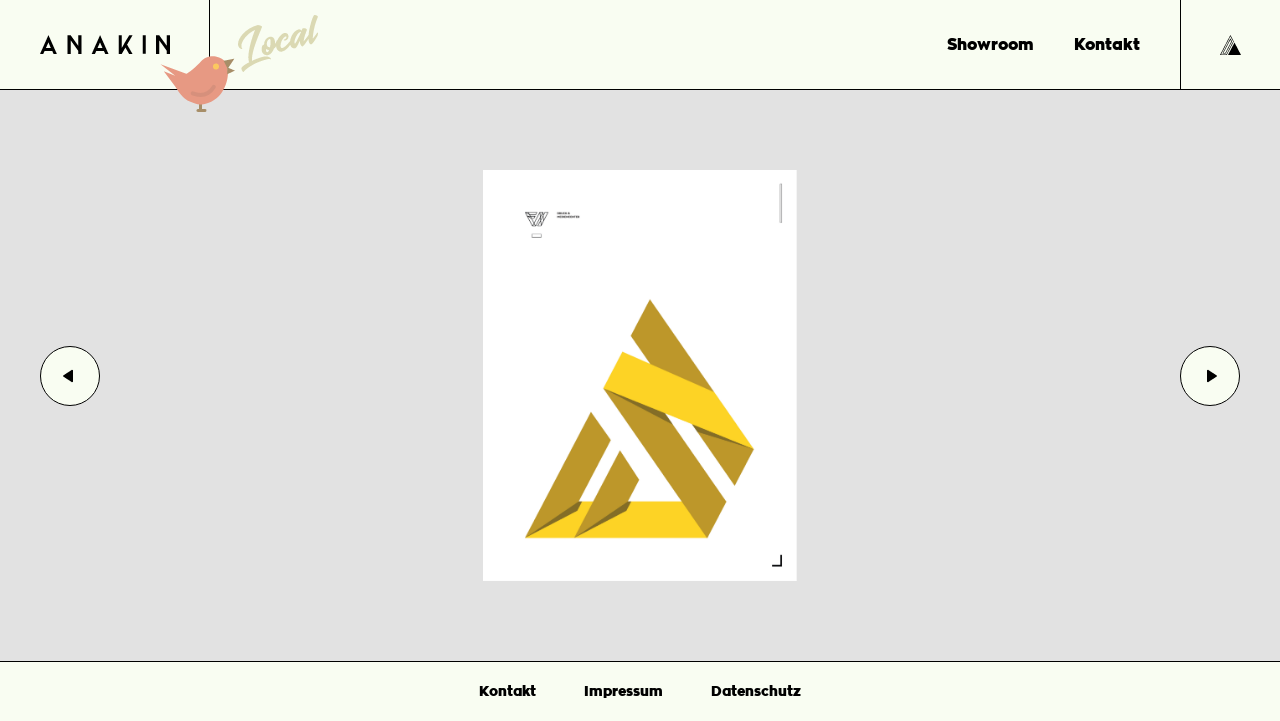

--- FILE ---
content_type: text/html; charset=UTF-8
request_url: https://www.anakin.bayern/project/fw-medien-image-broschure
body_size: 1346
content:
<!DOCTYPE html><html lang="de"><head><meta charset="UTF-8"><meta name="viewport" content="width=device-width, initial-scale=1"><title>FW-Medien Image Broschüre</title><link rel="canonical" href="https://www.anakin.bayern/project/fw-medien-image-broschure"><link rel="preload" href="/fonts/zonapro-black-webfont.woff2" as="font" type="font/woff2" crossorigin><link rel="preload" href="/fonts/zonapro-regular-webfont.woff2" as="font" type="font/woff2" crossorigin><link rel="stylesheet" href="/css/site.min.css?1635251976"><script src="/js/lazysizes.min.js" async></script><link rel="apple-touch-icon" sizes="180x180" href="/images/apple-touch-icon.png"><link rel="icon" type="image/png" sizes="32x32" href="/images/favicon-32x32.png"><link rel="icon" type="image/png" sizes="16x16" href="/images/favicon-16x16.png"><link rel="manifest" href="/site.webmanifest"><meta name="msapplication-TileColor" content="#f9fdf2"><meta name="theme-color" content="#f9fdf2"><meta name="description" content=""><meta property="og:image" content="https://www.anakin.bayern/uploads/standard/tX57S0fz.jpg"><meta property="og:image:width" content="1500"><meta property="og:image:height" content="1500"><meta name="twitter:image" content="https://www.anakin.bayern/uploads/standard/tX57S0fz.jpg"><meta name="og:title" content="FW-Medien Image Broschüre"><meta name="og:description" content=""><meta name="og:type" content="website"><meta name="twitter:card" content="summary_large_image"><meta name="twitter:title" content="FW-Medien Image Broschüre"><meta name="twitter:description" content=""><link href="https://www.anakin.bayern/uploads/standard/tX57S0fz.jpg" rel="image_src"></head><body><div class="menu row"><i class="bird"></i><i class="local"></i><a href="/" class="anakin"></a><div class="row"><div class="hidden block-lg"><ul class="row strong"><li class="menu-item"><a href="/">Showroom</a></li><li class="menu-item"><a href="/kontakt">Kontakt</a></li></ul></div><a href="https://www.anakin.co" class="icon" rel="noopener" target="_blank"></a></div></div><main><div class="wrap"><div class="sections"><section id="section-68"><div class="gallery" style="background-color:#E2E2E2"><div class="asset  active"><div class="canvas row"><picture class="picture"><source data-srcset="/uploads/standard/750/bsYnxHY0.webp 750w,/uploads/standard/1500/bsYnxHY0.webp 1500w" type="image/webp"><img class="img-contain lazyload" alt="" data-src="/uploads/standard/750/bsYnxHY0.jpg" data-srcset="/uploads/standard/750/bsYnxHY0.jpg 750w,/uploads/standard/1500/bsYnxHY0.jpg 1500w" data-sizes="auto"></picture></div></div><div class="asset "><div class="canvas row"><picture class="picture"><source data-srcset="/uploads/standard/750/QWo4t7wx.webp 750w,/uploads/standard/1500/QWo4t7wx.webp 1500w,/uploads/standard/2500/QWo4t7wx.webp 2500w" type="image/webp"><img class="img-contain lazyload" alt="" data-src="/uploads/standard/750/QWo4t7wx.jpg" data-srcset="/uploads/standard/750/QWo4t7wx.jpg 750w,/uploads/standard/1500/QWo4t7wx.jpg 1500w,/uploads/standard/2500/QWo4t7wx.jpg 2500w" data-sizes="auto"></picture></div></div><div class="asset "><div class="canvas row"><picture class="picture"><source data-srcset="/uploads/standard/750/L_xyAexq.webp 750w,/uploads/standard/1500/L_xyAexq.webp 1500w,/uploads/standard/2500/L_xyAexq.webp 2500w" type="image/webp"><img class="img-contain lazyload" alt="" data-src="/uploads/standard/750/L_xyAexq.jpg" data-srcset="/uploads/standard/750/L_xyAexq.jpg 750w,/uploads/standard/1500/L_xyAexq.jpg 1500w,/uploads/standard/2500/L_xyAexq.jpg 2500w" data-sizes="auto"></picture></div></div><div class="asset "><div class="canvas row"><picture class="picture"><source data-srcset="/uploads/standard/750/P32MgvF_.webp 750w,/uploads/standard/1500/P32MgvF_.webp 1500w,/uploads/standard/2500/P32MgvF_.webp 2500w" type="image/webp"><img class="img-contain lazyload" alt="" data-src="/uploads/standard/750/P32MgvF_.jpg" data-srcset="/uploads/standard/750/P32MgvF_.jpg 750w,/uploads/standard/1500/P32MgvF_.jpg 1500w,/uploads/standard/2500/P32MgvF_.jpg 2500w" data-sizes="auto"></picture></div></div><div class="asset "><div class="canvas row"><picture class="picture"><source data-srcset="/uploads/standard/750/lP05XDqE.webp 750w,/uploads/standard/1500/lP05XDqE.webp 1500w,/uploads/standard/2500/lP05XDqE.webp 2500w" type="image/webp"><img class="img-contain lazyload" alt="" data-src="/uploads/standard/750/lP05XDqE.jpg" data-srcset="/uploads/standard/750/lP05XDqE.jpg 750w,/uploads/standard/1500/lP05XDqE.jpg 1500w,/uploads/standard/2500/lP05XDqE.jpg 2500w" data-sizes="auto"></picture></div></div><div class="asset "><div class="canvas row"><picture class="picture"><source data-srcset="/uploads/standard/750/l_9Zauvy.webp 750w,/uploads/standard/1500/l_9Zauvy.webp 1500w,/uploads/standard/2500/l_9Zauvy.webp 2500w" type="image/webp"><img class="img-contain lazyload" alt="" data-src="/uploads/standard/750/l_9Zauvy.jpg" data-srcset="/uploads/standard/750/l_9Zauvy.jpg 750w,/uploads/standard/1500/l_9Zauvy.jpg 1500w,/uploads/standard/2500/l_9Zauvy.jpg 2500w" data-sizes="auto"></picture></div></div><div class="asset "><div class="canvas row"><picture class="picture"><source data-srcset="/uploads/standard/750/C7k1z4Qa.webp 750w,/uploads/standard/1500/C7k1z4Qa.webp 1500w,/uploads/standard/2500/C7k1z4Qa.webp 2500w" type="image/webp"><img class="img-contain lazyload" alt="" data-src="/uploads/standard/750/C7k1z4Qa.jpg" data-srcset="/uploads/standard/750/C7k1z4Qa.jpg 750w,/uploads/standard/1500/C7k1z4Qa.jpg 1500w,/uploads/standard/2500/C7k1z4Qa.jpg 2500w" data-sizes="auto"></picture></div></div><div class="asset "><div class="canvas row"><picture class="picture"><source data-srcset="/uploads/standard/750/3aLcOrNz.webp 750w,/uploads/standard/1500/3aLcOrNz.webp 1500w,/uploads/standard/2500/3aLcOrNz.webp 2500w" type="image/webp"><img class="img-contain lazyload" alt="" data-src="/uploads/standard/750/3aLcOrNz.jpg" data-srcset="/uploads/standard/750/3aLcOrNz.jpg 750w,/uploads/standard/1500/3aLcOrNz.jpg 1500w,/uploads/standard/2500/3aLcOrNz.jpg 2500w" data-sizes="auto"></picture></div></div><div class="swipe hidden-md"></div></div></section></div></div></main><ul class="footer row justify-center strong"><li><a href="/kontakt">Kontakt</a></li><li><a href="/impressum">Impressum</a></li><li><a href="/datenschutz">Datenschutz</a></li></ul><script src="/js/jquery.min.js"></script><script src="/js/site.min.js?1635199056"></script><script type="text/javascript">
    var hey = new Router([]);
</script></body></html>

--- FILE ---
content_type: text/css
request_url: https://www.anakin.bayern/css/site.min.css?1635251976
body_size: 2835
content:
@-webkit-keyframes marquee{0%{-webkit-transform:translate(0,0);transform:translate(0,0)}to{-webkit-transform:translate(-100%,0);transform:translate(-100%,0)}}@keyframes marquee{0%{-webkit-transform:translate(0,0);transform:translate(0,0)}to{-webkit-transform:translate(-100%,0);transform:translate(-100%,0)}}@-webkit-keyframes swipe{0%{opacity:0;left:100%}20%,80%{opacity:1;left:50%}to{opacity:0;left:0}}@keyframes swipe{0%{opacity:0;left:100%}20%,80%{opacity:1;left:50%}to{opacity:0;left:0}}@font-face{font-family:'zona_problack';src:url(/fonts/zonapro-black-webfont.woff2) format("woff2"),url(/fonts/zonapro-black-webfont.woff) format("woff");font-weight:400;font-style:normal;font-display:swap}@font-face{font-family:'zona_proregular';src:url(/fonts/zonapro-regular-webfont.woff2) format("woff2"),url(/fonts/zonapro-regular-webfont.woff) format("woff");font-weight:400;font-style:normal;font-display:swap}html{-webkit-box-sizing:border-box;box-sizing:border-box;height:100%;-ms-text-size-adjust:100%;-webkit-text-size-adjust:100%;-webkit-tap-highlight-color:transparent}*,::after,::before{-webkit-box-sizing:inherit;box-sizing:inherit}body,button,figure,html,ol,p,table,td,ul{margin:0;padding:0}body{height:100%;min-width:320px;font:16px/1.4 'zona_proregular',sans-serif;font-style:normal;font-weight:400;color:#000;background-color:#f9fdf2;overflow-y:scroll;-ms-scroll-chaining:none;overscroll-behavior:none}header,main,nav,section{display:block;position:relative}ul{list-style:none}img,svg{display:inline-block;width:100%;border-style:none;-webkit-user-drag:none}svg:not(:root){overflow:hidden}.admin,.img-wrap>*,.overlay{position:absolute;top:0;left:0;width:100%;height:100%}.img-wrap{position:relative;display:block;overflow:hidden}.img-contain{width:100%;height:100%;-o-object-fit:contain;object-fit:contain}.lazyload,.lazyloading{opacity:0}.lazyloaded{opacity:1;-webkit-transition:opacity .2s;transition:opacity .2s}.text{font-size:16px}.lead,h1,h2,h3{padding:0;font-family:'zona_problack',sans-serif;color:inherit}h1{font-size:50px;margin:20px 0;line-height:1}.lead,h2{margin-top:0;line-height:1.6}.lead,h2,h3{font-size:16px}.strong,button,strong{font-family:'zona_problack',sans-serif}button{background-color:#f9fdf2;font-size:16px;border:0;cursor:pointer}input{font:inherit}a{text-decoration:none;color:#000}.admin{display:none}.is-admin :hover>.admin{display:block;background-color:rgba(248,175,175,.5);z-index:2}.admin-btn,.text a,a:active,a:hover{color:#e79983}.is-admin .admin-btn{background-color:#e79983;color:#fff}.grid,.row,.row-top{display:-webkit-box;display:-ms-flexbox;display:flex}.columns,.grid{-webkit-box-direction:normal}.columns{-webkit-box-orient:vertical;-ms-flex-flow:column;flex-flow:column;-webkit-box-pack:justify;-ms-flex-pack:justify;justify-content:space-between;height:100%}.grid{-webkit-box-orient:horizontal;-ms-flex-flow:row wrap;flex-flow:row wrap}.row{-webkit-box-align:center;-ms-flex-align:center;align-items:center}.justify-center{-webkit-box-pack:center;-ms-flex-pack:center;justify-content:center}.row-reverse{-webkit-box-orient:horizontal;-webkit-box-direction:reverse;-ms-flex-flow:row-reverse;flex-flow:row-reverse}.flex{-webkit-box-flex:1;-ms-flex:1;flex:1;min-width:1px}.col-12,.col-6{width:100%}.borders{margin:0 -1px}.border{border:solid #000;border-width:1px 1px 1px 0}.hidden{display:none}.menu{position:fixed;width:100%;height:60px;border-bottom:1px solid #000;-webkit-box-pack:justify;-ms-flex-pack:justify;justify-content:space-between;background-color:#f9fdf2;z-index:100}.anakin,.menu .row{height:100%}.anakin{display:block;width:150px;background:url(/images/logo.svg) no-repeat center;background-size:100px;border-right:1px solid #000}.bird,.local{position:fixed;z-index:200}.local{left:175px;top:12px;width:50px;height:36px;background:url(/images/local.svg) no-repeat}.bird{width:40px;height:30px;left:130px;top:40px;background:url(/images/bird.svg) no-repeat}.icon{width:70px;height:100%;background:url(/images/icon.svg) no-repeat center;background-size:21px;border-left:1px solid #000}.menu-item{padding-right:40px}.wrap{padding-top:60px;overflow:hidden;min-height:calc(100vh - 60px)}.marquee{white-space:nowrap;overflow:hidden}.marquee h1{display:inline-block;padding-left:100%;-webkit-animation:marquee 15s linear infinite;animation:marquee 15s linear infinite}.city{height:250px;width:100%;border-bottom:1px solid #000;background:url(/images/city.svg) no-repeat center bottom;background-size:640px}.address{text-align:center;padding:100px 0;margin:0 auto;min-height:calc(100vh - 400px)}.text-row{margin-bottom:80px}.text-center{padding:20px}.text-left,.text-right{padding:0 25px 20px}.filter,.search{border:solid #000;border-width:1px 1px 1px 0;width:50%}.search-form{width:100%}.search-label{padding:18px 40px}.search-input{border:0;background:0 0;outline:0;-webkit-appearance:textfield}.search-close{margin:0 20px;width:30px;height:30px;background:url(/images/close.svg) no-repeat}.dropdown{position:relative;text-align:center}.dropdown-btn{display:block;padding:18px 0;width:100%}.dropdown:hover .dropdown-btn{background-color:#f9fdf2}.dropdown-arrow{margin-left:5px;width:20px;height:20px;background:url(/images/arrow.svg) no-repeat}.active .dropdown-arrow{-webkit-transform:rotate(180deg);-ms-transform:rotate(180deg);transform:rotate(180deg)}.dropdown-content{display:none;position:absolute;left:-1px;margin-top:1px;background-color:#f9fdf2;width:calc(100% + 2px);z-index:3}.active>.dropdown-content{display:block}.dropdown-content li{border:solid #000;border-width:0 1px 1px}.dropdown-content a{display:block;padding:18px 0;color:#000}.dropdown-content a:hover{background-color:#e79983}.entries{margin-bottom:-1px}.entries-grid{margin:0 -1px}.entry{position:relative;width:50%;border:#000 solid;border-width:0 1px 1px 0}.entry-img{padding-top:100%;overflow:hidden}.info{padding:18px 25px;text-align:center;overflow:hidden}.info li:not(:last-child) a:after{padding-right:5px;content:","}.info li{white-space:nowrap}.gallery{position:relative}.gallery+.text{padding-top:20px}.asset{position:absolute;top:0;left:0;width:100%;height:100%;visibility:hidden}.asset.active{position:static;visibility:visible;z-index:1}.canvas{padding:25px}.picture{width:100%;height:50vh;min-height:250px}.arrow,.swipe{position:absolute;top:calc(50% - 22px);width:44px;height:44px;border:1px solid #000;border-radius:50%;z-index:2}.arrow{display:none}.swipe{margin-left:-22px;background:#f9fdf2 url(/images/swipe.svg) no-repeat center;background-size:40px;-webkit-animation:swipe 2.5s forwards;animation:swipe 2.5s forwards}.footer{background-color:#f9fdf2;height:60px;width:100%;border-top:1px solid #000;font-size:14px}.footer li{padding:0 8px}@media (min-width:375px){.hidden-xs{display:none!important}.block-xs{display:block!important}}@media (min-width:600px){.hidden-sm{display:none!important}.block-sm{display:block!important}}@media (min-width:768px){.hidden-md{display:none!important}.block-md{display:block!important}h1{font-size:50px}.lead,h2{font-size:20px}.city{height:340px}.text-left,.text-right{padding:0 40px 20px}.entry{width:calc(1/3*100%)}.canvas{padding:50px 40px}.picture{height:calc(100vh - 219px)}.arrow{display:block;background:#f9fdf2 url(/images/arrow.svg) no-repeat center 12px;background-size:20px;border:1px solid #000;border-radius:50%;outline:0;cursor:pointer}.arrow-prev{left:25px;top:calc(50% - 15px);-webkit-transform:rotate(90deg);-ms-transform:rotate(90deg);transform:rotate(90deg)}.arrow-next{right:25px;-webkit-transform:rotate(-90deg);-ms-transform:rotate(-90deg);transform:rotate(-90deg)}}@media (min-width:1024px){.hidden-lg{display:none!important}.block-lg{display:block!important}body{font-size:16px}h1{margin:40px 0;font-size:90px}.col-6{width:50%}.grid-lg,.row-lg{display:-webkit-box;display:-ms-flexbox;display:flex;-webkit-box-orient:horizontal;-webkit-box-direction:normal}.row-lg{-ms-flex-flow:row;flex-flow:row;-webkit-box-align:center;-ms-flex-align:center;align-items:center}.grid-lg{-ms-flex-flow:row wrap;flex-flow:row wrap}.menu{height:90px}.anakin{width:210px;background-size:130px}.local{left:238px;top:15px;width:80px;height:57px}.bird{left:160px;top:55px;width:78px;height:58px}.icon{width:100px}.wrap{padding-top:90px}.text-center{padding:40px 100px}.text-left{padding:0 30% 40px 100px}.text-right{padding:0 100px 40px 30%}.entry,.filter{width:25%}.gallery+.text{padding-top:40px}.canvas{padding:80px}.picture{height:calc(100vh - 309px)}.footer li{padding:0 24px}}@media (min-width:1124px){.hidden-xl{display:none!important}.block-xl{display:block!important}.text-left{padding-right:40%}.text-right{padding-left:40%}.arrow{top:calc(50% - 30px);background-position:center 16px;background-size:30px;width:60px;height:60px}.arrow-prev{left:40px}.arrow-next{right:40px}}@media (min-width:1440px){.hidden-mx{display:none!important}.block-mx{display:block!important}.lead,h2{font-size:24px}.text-left{padding:0 50% 60px 100px}.text-right{padding:0 100px 60px 50%}}@media (max-width:1023px){.info:not(:last-child){border-bottom:0}}
/*# sourceMappingURL=site.min.css.map */


--- FILE ---
content_type: application/javascript; charset=utf-8
request_url: https://www.anakin.bayern/js/site.min.js?1635199056
body_size: 2484
content:
var Router=function(t){var e=this;e.$container=$("main"),e.$body=$("body"),e.headers={"X-Ajax-Request":"route"},e.defaultRoute="home",e.onUnload=e.deconstruct=e.referrer=e.trackingId=null,e.loadingClass="loading",e.noXhrClass="no-xhr",e.noCacheClass="no-cache",e.cookieName="_cc",e.$cookieContainer=$("#cc"),e.$cookieAccept=$(".cc-accept"),$.extend(e,t),e.cache={},e.positions={},e.redirect=null,e.gtag=e.isPopState=!1,e.init(),e.checkConsentCookie()&&e.loadAnalytics(),e.cookieConsent(),e.render()};Router.prototype.init=function(){var o=this,t=window,n=history.location||t.location;$(t).on("popstate",function(t){o.isPopState=!0,o.load(),t.preventDefault()}),$(document).on("click","a",function(t){var e=this;o.onClick(t),t.isDefaultPrevented()||t.ctrlKey||t.metaKey||t.shiftKey||!e.hasAttribute("href")||e.hasAttribute("download")||e.classList.contains(o.noXhrClass)||e.target&&"_self"!==e.target||-1===e.href.indexOf(o.getHost())||(e.href===n.href&&!o.noCacheClass||(o.pushState(o.sanitizeUrl(e.href),e.title),o.load(e.classList.contains(o.noCacheClass)?{cache:!1}:null)),t.preventDefault())}),o.getRequest(),o.afterInit()},Router.prototype.onClick=function(){},Router.prototype.afterInit=function(){},Router.prototype.load=function(t){var e,o=this;o.positions[o.referrer]={x:window.pageXOffset,y:window.pageYOffset},o.getRequest(),o.beforeLoad()&&(o.cache[o.href]&&!t||(e=$.ajax($.extend({url:o.href,headers:o.headers},t||{})).done(function(t){o.setCache(t)}).fail(function(t){o.redirect=t.getResponseHeader("X-Redirect"),o.onRequestFail(t)})),$.when.apply($,[o.deconstruct,e].filter(function(t){return t})).always(function(){if(o.afterLoad(),o.updateAnalytics(),o.redirect)return-1===o.redirect.indexOf(o.getHost())&&(window.location.href=o.redirect),o.pushState(o.sanitizeUrl(o.redirect)),o.redirect=null,void o.load({cache:!1});o.render()}))},Router.prototype.setCache=function(t){this.cache[this.href]=t},Router.prototype.beforeLoad=function(){var t=this;return t.$body.addClass(t.loadingClass).trigger("unload"),t.onUnload&&(t.deconstruct=$.Deferred(),t.onUnload()),!0},Router.prototype.onRequestFail=function(t){!this.redirect&&t.responseText&&this.setCache(t.responseText)},Router.prototype.afterLoad=function(){var t=this;t.$body.removeClass(t.loadingClass),t.deconstruct=null},Router.prototype.render=function(){var t=this,e=(t.params[0]||t.defaultRoute).replace(/-([a-z])/g,function(t){return t[1].toUpperCase()});t.beforeRender()&&(t["function"==typeof t[e="render"+e[0].toUpperCase()+e.slice(1)]?e:"renderContent"](t.cache[t.href]),t.afterRender()),t.referrer=t.href,t.isPopState=!1},Router.prototype.beforeRender=function(){return!0},Router.prototype.renderContent=function(t){this.$container.html(t),this.resetScrollPosition()},Router.prototype.afterRender=function(){},Router.prototype.getRequest=function(){var t=this;t.href=t.sanitizeUrl(window.location.href).split("#")[0],t.params=window.location.pathname.replace(/^\//,"").split(/[/?#]/)},Router.prototype.getHost=function(){return window.location.href.match(/^.+?\/\/+[^/]+/)[0]},Router.prototype.sanitizeUrl=function(t){return t.replace(/\/$/,"")},Router.prototype.post=function(t,e){var o=this;(t=o.sanitizeUrl(t))!==o.href&&o.pushState(t),o.load({method:"post",data:e})},Router.prototype.pushState=function(t,e,o){history.pushState(o,e||document.title,t)},Router.prototype.replaceState=function(t,e,o){history.replaceState(o,e||document.title,t)},Router.prototype.resetScrollPosition=function(){var t=this,e=t.isPopState&&t.positions[t.href];window.scrollTo(e?t.positions[t.href].x:0,e?t.positions[t.href].y:0)},Router.prototype.scrollTo=function(t,e,o){var n=$(t);n.length&&$("html,body").animate({scrollTop:n.offset().top+(e||0)},o||300)},Router.prototype.loadAnalytics=function(){var t=this;t.trackingId&&!t.gtag&&-1===navigator.userAgent.indexOf("Speed Insights")&&t.getCachedScript("https://www.googletagmanager.com/gtag/js?id="+(Array.isArray(t.trackingId)?t.trackingId[0]:t.trackingId)).done(function(){window.dataLayer=window.dataLayer||[],t.gtag=function(){dataLayer.push(arguments)},t.gtag("js",new Date),t.updateAnalytics()})},Router.prototype.updateAnalytics=function(){var o=this;o.gtag&&$.each(Array.isArray(o.trackingId)?o.trackingId:[o.trackingId],function(t,e){o.gtag("config",e,{page_title:document.title,page_path:window.location.pathname})})},Router.prototype.cookieConsent=function(){var t=this;t.checkConsentCookie()||(t.$cookieAccept.one("click",function(){t.$cookieContainer.removeClass("active"),t.loadAnalytics(),t.setConsentCookie()}),t.$cookieContainer.addClass("active"))},Router.prototype.checkConsentCookie=function(){var t=this,e=document.cookie?document.cookie.split("; "):[],o=0;if(t.$cookieContainer&&t.$cookieContainer.length)for(;o<e.length;o++)if(e[o].split("=")[0]===t.cookieName)return!0;return!1},Router.prototype.setConsentCookie=function(){var t=new Date;t.setFullYear(t.getFullYear()+1),document.cookie=this.cookieName+"=1; expires="+t.toUTCString()+"; path=/; sameSite=Lax"},Router.prototype.getCachedScript=function(t){return $.ajax({cache:!0,dataType:"script",url:t})},Router.prototype.afterRender=function(){var e,o=this,t=$(".entries"),h="active";function n(){t.css("min-height",e.is(":visible")?e.outerHeight():0)}$(".gallery").each(function(){var e,o,n,r,t=$(this),a=t.find(".asset"),i=a.filter(".active");if(1<a.length){var c=$('<div class="arrow arrow-next"></div>').appendTo(t),s=$('<div class="arrow arrow-prev"></div>').appendTo(t),l=a.index(i);function u(t){i.removeClass(h),i=a.eq(t).addClass(h),l=t}function d(){i.next().addClass("preload").find(".lazyload").addClass("lazypreload")}function p(){u(++l<a.length?l:0),d()}function f(){u(--l<0?a.length-1:l)}t.on("touchstart",function(t){e=t.touches[0].clientX,o=t.touches[0].clientY,r=n=0}).on("touchmove",function(t){e&&o&&(n=e-t.touches[0].clientX,r=o-t.touches[0].clientY)}).on("touchend",function(){Math.abs(n)>Math.abs(r)&&20<Math.abs(n)&&(0<n?p():f())}),c.on("click",p),s.on("click",f),d()}}),$(".dropdown-btn").on("click",function(){var t=$(this).parent();t.toggleClass(h),e=t.find(".dropdown-content"),n(),t.hasClass(h)&&setTimeout(function(){o.$body.one("click",function(){t.removeClass(h),n()})},1)})},Router.prototype.onClick=function(t){var e=$(t.currentTarget),o=$(e.data("target"));o.length&&e.hasClass("toggle")&&(o.toggleClass(e.data("class")||"active"),t.preventDefault())};

--- FILE ---
content_type: image/svg+xml
request_url: https://www.anakin.bayern/images/local.svg
body_size: 1759
content:
<svg xmlns="http://www.w3.org/2000/svg" x="0px" y="0px" viewBox="0 0 80 57"><path fill="#DBD9B3" d="M24.9,41.8c-3.1,0.8-7.2,2.3-10.9,4c-0.9-10.7,10.3-33.1,10-34.2c-0.2-0.9-3.7-1.7-4.4-1.5 C7.6,13.1-1.4,24,0.2,30.6c0.9,3.5,4.2,3.5,4.2,3.5s-0.6-0.9-0.9-2.1c-1-4.1,4.3-12.9,13.6-17.1c-3.3,7.9-8.1,23.8-6.4,30.8 c0.1,0.6,0.3,1.1,0.5,1.5c-3.6,1.9-6.7,3.9-7.7,5.6c-0.7,1.1,1.5,5.2,2.2,4c0.2-0.4,3-3.6,9-6.9c0.4-0.1,0.7-0.3,0.8-0.5 c3.6-1.9,8.3-3.8,14.3-5.3c2.2-0.6,3.2,0.5,3.3,0.4C33.4,44,31.4,40.2,24.9,41.8z"/><path fill="#DBD9B3" d="M78.9,18.2c-0.3,0.5-3.9,5.6-4.2,5.2c1.1-14,5.4-21,5.2-21.9C79.6,0.5,77-0.1,76.3,0 c-0.9,0.2-3.2,6.3-4.6,13l-0.2,0.7c-0.4,2.2-0.8,4.3-0.9,6.4c-0.2,0.1-0.4,0.3-0.6,0.7c-0.4,0.7-3.6,4.7-4.3,5.6 c0.2-4.8,3.3-11,3.2-11.8c-0.2-1-2.3-1.7-4-1.3c-0.4,0.1-0.9,1-1.4,2.4c-0.6-0.8-1.6-1.6-2.8-1.3c-4.7,1.2-8,6.9-8.6,11.7 c-2.2,2.7-8.3,9.8-9.4,5.7c-0.9-3.6,2.5-9.7,4.8-10.3c1.8-0.5,1.1,2.4-1.4,3c-0.7,0.2-0.4,1.4,1.3,1c1.9-0.5,3.6-2.4,2.9-5.2 c-0.5-2-2.4-2.7-4.3-2.2c-2.1,0.5-5,3.6-6.7,7.2c-0.1,0-0.3,0.1-0.6,0.4c-0.5,1.3-1.1,2.4-1.7,3.3c0.1-1.4,0-2.7-0.3-3.9 c-0.5-2.2-2.6-3.9-4.9-3.3c-3.6,0.9-5.8,4.2-5.7,7.9c-0.3,0-0.5,0.1-0.9,0.2c-1.2,0.3-2,3.7-1.3,6.4c1,3.8,4.7,4.2,6.3,3.8 c2.4-0.6,4.5-3.1,5.7-6.3c0.7-0.5,1.4-1.3,2.2-2.5c0,0.4,0.1,0.8,0.2,1.2c0.7,2.9,3.1,4.8,5.8,4.1c3.5-0.9,6.3-4.1,8.1-6.8 c0.7,2.5,2.7,4,4.9,3.5c1.6-0.4,3.4-4.5,4.7-7.8c0,0.9,0.1,1.8,0.3,2.6c0.7,2.9,2,3.5,2.5,3.3c1.2-0.3,5-6.2,5.9-7.6c0,0,0,0,0,0 c0,1.1,0.2,2.1,0.4,3c0.3,1.2,1.1,2.9,2.5,2.5c1.2-0.3,3.6-4.3,4.9-6.4l0.2-0.4c0.2-0.4,0.4-0.6,0.5-0.8 C80.5,19.2,80.1,16.2,78.9,18.2z M28.6,37c-0.5-0.3-0.6-1.5-0.5-2.9c0.8,0.6,1.9,0.9,3,0.9C30.5,36.7,29.6,37.6,28.6,37z M32,32.2 c-1.3,0.1-2.6-0.3-3-2c-0.7-2.9,0.8-5.7,2.6-6.2C32.9,23.6,32.9,28.3,32,32.2z M63,17.1L63,17.1c-0.4,1-4.9,11.1-6,11.4 C55,28.9,58.2,18,62.4,16.9c0.2-0.1,0.4-0.1,0.6-0.1C63,16.9,63,17,63,17.1z"/></svg>

--- FILE ---
content_type: image/svg+xml
request_url: https://www.anakin.bayern/images/arrow.svg
body_size: 128
content:
<svg xmlns="http://www.w3.org/2000/svg" x="0px" y="0px" viewBox="0 0 20 20"><path fill-rule="evenodd" clip-rule="evenodd" d="M13.7,6.7H6.3C6,6.7,5.8,7.1,5.9,7.4l3.7,5.7c0.2,0.3,0.6,0.3,0.8,0l3.7-5.7	C14.2,7.1,14,6.7,13.7,6.7z"/></svg>

--- FILE ---
content_type: image/svg+xml
request_url: https://www.anakin.bayern/images/icon.svg
body_size: 301
content:
<svg xmlns="http://www.w3.org/2000/svg" x="0px" y="0px" viewBox="0 0 21 20"><path fill-rule="evenodd" clip-rule="evenodd" d="M8 20L21 20 14.5 7.5z"/><path fill-rule="evenodd" clip-rule="evenodd" d="M10.4,1.3l2.7,5.2l-6.8,13H1L10.4,1.3z M10.4,0L0,20h6.7l7.1-13.5L10.4,0z"/><path fill-rule="evenodd" clip-rule="evenodd" d="M10.4,4.7l0.9,1.8L5.3,18H3.4L10.4,4.7z M10.4,3.4L2.5,18.5h3.2L12,6.5L10.4,3.4z"/></svg>

--- FILE ---
content_type: image/svg+xml
request_url: https://www.anakin.bayern/images/bird.svg
body_size: 1507
content:
<svg xmlns="http://www.w3.org/2000/svg" viewBox="0 0 78 58"><style>@keyframes a_t { 0% { transform: translate(37.8px,24.8px) rotate(0deg) translate(-37.8px,-24.8px); } 50% { transform: translate(37.8px,24.8px) rotate(5deg) translate(-37.8px,-24.8px); } 100% { transform: translate(37.8px,24.8px) rotate(0deg) translate(-37.8px,-24.8px); } } @keyframes b_d { 0% { d: path(&apos;M7.4,1.2L11.6,12.2L2.7,11.7Z&apos;); } 50% { d: path(&apos;M4.9,1.4L11.6,12.2L2.7,11.7Z&apos;); } 100% { d: path(&apos;M7.4,1.2L11.6,12.2L2.7,11.7Z&apos;); } } @keyframes c_d { 0% { d: path(&apos;M9.3,9.3L9.8,18.4L3.9,15Z&apos;); } 50% { d: path(&apos;M11.9,10.8L9.8,18.4L3.9,15Z&apos;); } 100% { d: path(&apos;M9.3,9.3L9.8,18.4L3.9,15Z&apos;); } }</style><g transform="translate(0 .5)" fill="none" fill-rule="evenodd"><rect x="39" y="43" fill="#a78e68" width="3" height="13" rx="1.5"/><rect fill="#a78e68" width="3" height="10" rx="1.5" transform="rotate(-90 46.5 10)"/><path d="M26.3 18.3c1 0 10.7-7.5 14.8-12.6c3.1-3.9 10.1-5.8 14.6-4.7c10.2 2.8 11.5 6.7 12.2 14.7c.7 7.9-3.7 28.7-23.2 32.7c-6.4 1.3-9 .2-15.5-2.6c-4.5-2-9.1-6.9-14-14.9l-11.4-15.2l11.4 4.6l-14.7-11.6l25.8 9.6Z" fill="#e79983"/><g fill="#a78e68" transform="translate(63)"><path d="M7.4 1.2l4.2 11l-8.9-0.5Z" transform="rotate(60 7.2 6.7)" style="animation:1s linear infinite both b_d"/><path d="M9.3 9.3l.5 9.1l-5.9-3.4Z" transform="rotate(60 6.8 13.8)" style="animation:1s linear infinite both c_d"/></g><circle cx="56" cy="11" fill="#fbc85f" r="3"/><path d="M32.7 37.9c9.3 3.4 16.3 1.2 21.1-6.5" stroke="#d6907c" stroke-width="4" stroke-linecap="round"/></g></svg>

--- FILE ---
content_type: image/svg+xml
request_url: https://www.anakin.bayern/images/logo.svg
body_size: 508
content:
<svg xmlns="http://www.w3.org/2000/svg" x="0px" y="0px" viewBox="0 0 130 20"><path fill-rule="evenodd" clip-rule="evenodd" d="M8.4,7.8l2.4,6h-5L8.4,7.8z M8.4,0.1L0,19.9h3.2l1.4-3.1h7.6l1.3,3.1h3.3L8.4,0.1z M38.3,0.2v11.3L30.6,0.2h-1.9h-0.8h-0.4v0.2v0.8v18.7h3.1V5.5l7.7,11.3v3.1h3.1V16v-0.3V0.2H38.3z M60,7.8l2.5,6h-5L60,7.8z M60.1,0.1l-8.4,19.8h3.2l1.4-3.1h7.6l1.3,3.1h3.3L60.1,0.1z M89.3,0.2L85,7.6l-1.3,2.5l-1.9,3.5V0.2h-3.1v18.9v0.8h3.1l3.6-6.7	l3.7,6.7h3.4l-5.4-9.8l5.5-9.9H89.3z M102.9,19.8h2.9V0.2h-2.9V19.8z M126.9,0.2v11.3l-7.7-11.3h-1.9h-0.8h-0.4v0.2v0.8v18.7h3.1	V5.5l7.7,11.3v3.1h3.1V0.2H126.9z"/></svg>

--- FILE ---
content_type: image/svg+xml
request_url: https://www.anakin.bayern/images/swipe.svg
body_size: 1203
content:
<svg xmlns="http://www.w3.org/2000/svg" x="0px" y="0px" viewBox="0 0 20 20"><path d="M8.8,6.2c0.2,0,0.4,0.2,0.4,0.4v2.6c0,0.2,0.1,0.3,0.3,0.4c0.2,0,0.3-0.1,0.4-0.2c0.1-0.2,0.3-0.2,0.5-0.1 c0,0,0.1,0,0.1,0.2c0,0.2,0.1,0.3,0.3,0.4s0.3,0,0.4-0.2c0.1-0.2,0.2-0.2,0.3-0.1c0.1,0,0.1,0.1,0.1,0.2c0,0.1,0.1,0.3,0.2,0.3 s0.3,0,0.4-0.1c0,0,0.2,0,0.2,0c0.2,0,0.3,0.2,0.4,0.5c0.1,0.3,0.1,0.9,0,1.4c-0.1,0.5-0.3,1.1-0.5,1.6c-0.2,0.4-0.4,0.7-0.6,0.9 h-3C8,13.3,6.4,10.9,6.4,10c0.1-0.2,0.3-0.3,0.4-0.3C7,9.9,7.1,10,7.2,10.2l0.5,1c0.1,0.1,0.3,0.2,0.4,0.2c0.2,0,0.3-0.2,0.3-0.4 V6.6C8.4,6.4,8.6,6.2,8.8,6.2z M8.8,5.5C8.2,5.5,7.7,6,7.7,6.6v3C7.5,9.3,7.3,9.1,7,9.1C6.7,9,6.4,9.1,6.2,9.2 C6,9.4,5.8,9.5,5.7,9.8c-0.1,0.3,0,0.6,0.1,0.9c0.6,1.5,1.4,3,2.4,4.1C8.3,15,8.4,15,8.5,15h3.3c0.1,0,0.2,0,0.2-0.1 c0.4-0.3,0.7-0.7,0.9-1.3c0.2-0.5,0.4-1.2,0.5-1.8c0.1-0.6,0.1-1.2,0-1.7c-0.1-0.5-0.5-1-1.1-1c-0.1,0-0.2,0-0.3,0 C12,9,11.9,8.9,11.8,8.8c-0.2-0.1-0.4-0.2-0.6-0.2c-0.1,0-0.2,0-0.4,0.1c0-0.1-0.1-0.1-0.1-0.2c-0.2-0.2-0.4-0.2-0.6-0.2 c-0.1,0-0.2,0-0.2,0V6.6C9.9,6,9.4,5.5,8.8,5.5z"/><path d="M14.3,6.5c0-0.1,0-0.2-0.1-0.3l-1.1-1.1c-0.1-0.1-0.4-0.2-0.5,0c-0.1,0.1-0.1,0.4,0,0.5l0.5,0.5H11c-0.2,0-0.4,0.2-0.4,0.4 c0,0.2,0.2,0.4,0.4,0.4h2.1l-0.5,0.5c-0.2,0.1-0.2,0.4,0,0.5C12.7,8,13,8,13.1,7.8l1.1-1.1C14.3,6.6,14.3,6.6,14.3,6.5z"/></svg>